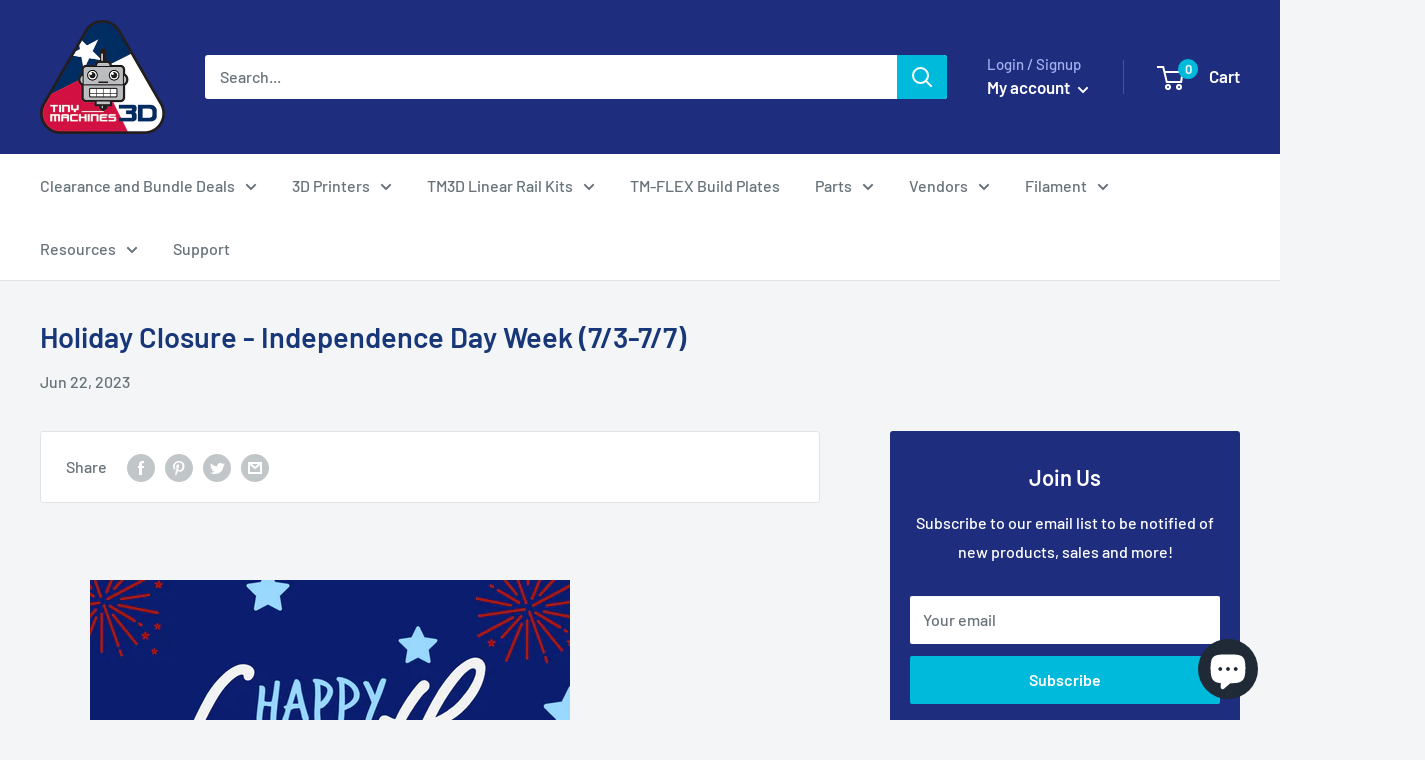

--- FILE ---
content_type: text/css
request_url: https://www.tinymachines3d.com/cdn/shop/t/46/assets/bold.css?v=91623014498543280111661545306
body_size: -618
content:
.boldtest {
  display: block;
}

.bold_option.bold_option_checkboxmulti input[type="checkbox"] {
  -moz-appearance: checkbox;
  width: 14px;
  height: 14px;
}
.bold_option.bold_option_checkbox input[type="checkbox"] {
  -moz-appearance: checkbox;
  height: 14px;
  width: 14px;
}

--- FILE ---
content_type: text/css
request_url: https://www.tinymachines3d.com/cdn/shop/t/46/assets/variants-in-catalog.css?v=106550182518350331731689886591
body_size: -46
content:
@charset "UTF-8";.variantsForm{padding:5px;position:relative;z-index:99;clear:both;width:90%;margin:5px auto;max-width:400px;font-size:small}.variantsForm .addToCart,.variantsForm .goToProductButton{border-style:none;padding:5px;position:static}.variantsForm .qty{float:left;width:24%;position:static}.variantsForm .addToCart.unavailable{cursor:default;opacity:.6}.variantsForm .productVariants{display:block;width:99%;margin-bottom:12px;text-align:center;padding:5px}.variantsForm .singleVariantLabel,.variantsForm .productVariantsList{display:block;text-align:center;color:#000}.variantsForm .qtyAndAddToCartButton,.variantsForm .goToProductButtonWrapper{margin-top:20px}.variantsForm .addToCart.available:hover,.variantsForm .goToProductButton:hover{box-shadow:4px 4px 6px #0003;-webkit-box-shadow:4px 4px 6px 0 rgba(0,0,0,.2);-moz-box-shadow:4px 4px 6px 0 rgba(0,0,0,.2);-o-box-shadow:4px 4px 6px 0 rgba(0,0,0,.2);-ms-box-shadow:4px 4px 6px 0 rgba(0,0,0,.2)}@keyframes spinner{to{transform:rotate(360deg);-webkit-transform:rotate(360deg);-moz-transform:rotate(360deg);-o-transform:rotate(360deg);-ms-transform:rotate(360deg)}}.variantsForm .spinner:before{content:"";box-sizing:border-box;position:absolute;left:50%;width:20px;height:20px;margin-left:-5%;z-index:999;border-radius:50%;border:2px solid #ccc;border-top-color:#333;animation:spinner .6s linear infinite;-webkit-animation:spinner .6s linear infinite;-moz-animation:spinner .6s linear infinite;-o-animation:spinner .6s linear infinite;-ms-animation:spinner .6s linear infinite}.variantsForm .spinner.small:before{left:60%}.succesFixedMessageClass{position:fixed;width:100%;z-index:9999999;padding:3px;display:none}.succesFixedMessageWindowClass{padding:.75rem 1.25rem;border:1px solid transparent;border-radius:0}.succesFixedMessageWindowClass.warning{border:1px solid #f8d7da}.succesFixedMessageWindowClass .warning{position:relative;top:1px;font-weight:700}.succesFixedMessageWindowClass .close{padding:0;cursor:pointer;background:transparent;border:0;-webkit-appearance:none;float:right;font-size:1.5rem;font-weight:700;line-height:1;color:#000;text-shadow:0 1px 0 #fff;opacity:.2}
/*# sourceMappingURL=/cdn/shop/t/46/assets/variants-in-catalog.css.map?v=106550182518350331731689886591 */
